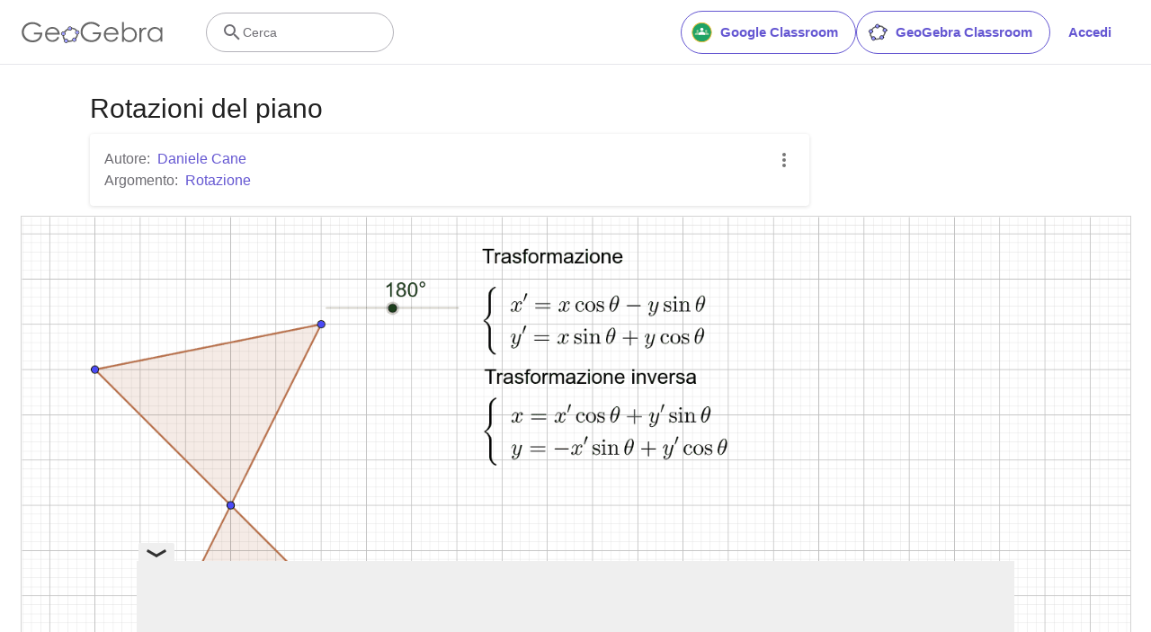

--- FILE ---
content_type: text/html; charset=utf-8
request_url: https://www.google.com/recaptcha/api2/aframe
body_size: 266
content:
<!DOCTYPE HTML><html><head><meta http-equiv="content-type" content="text/html; charset=UTF-8"></head><body><script nonce="HbWNLEntFnvEmw_xE_gKYA">/** Anti-fraud and anti-abuse applications only. See google.com/recaptcha */ try{var clients={'sodar':'https://pagead2.googlesyndication.com/pagead/sodar?'};window.addEventListener("message",function(a){try{if(a.source===window.parent){var b=JSON.parse(a.data);var c=clients[b['id']];if(c){var d=document.createElement('img');d.src=c+b['params']+'&rc='+(localStorage.getItem("rc::a")?sessionStorage.getItem("rc::b"):"");window.document.body.appendChild(d);sessionStorage.setItem("rc::e",parseInt(sessionStorage.getItem("rc::e")||0)+1);localStorage.setItem("rc::h",'1768781014896');}}}catch(b){}});window.parent.postMessage("_grecaptcha_ready", "*");}catch(b){}</script></body></html>